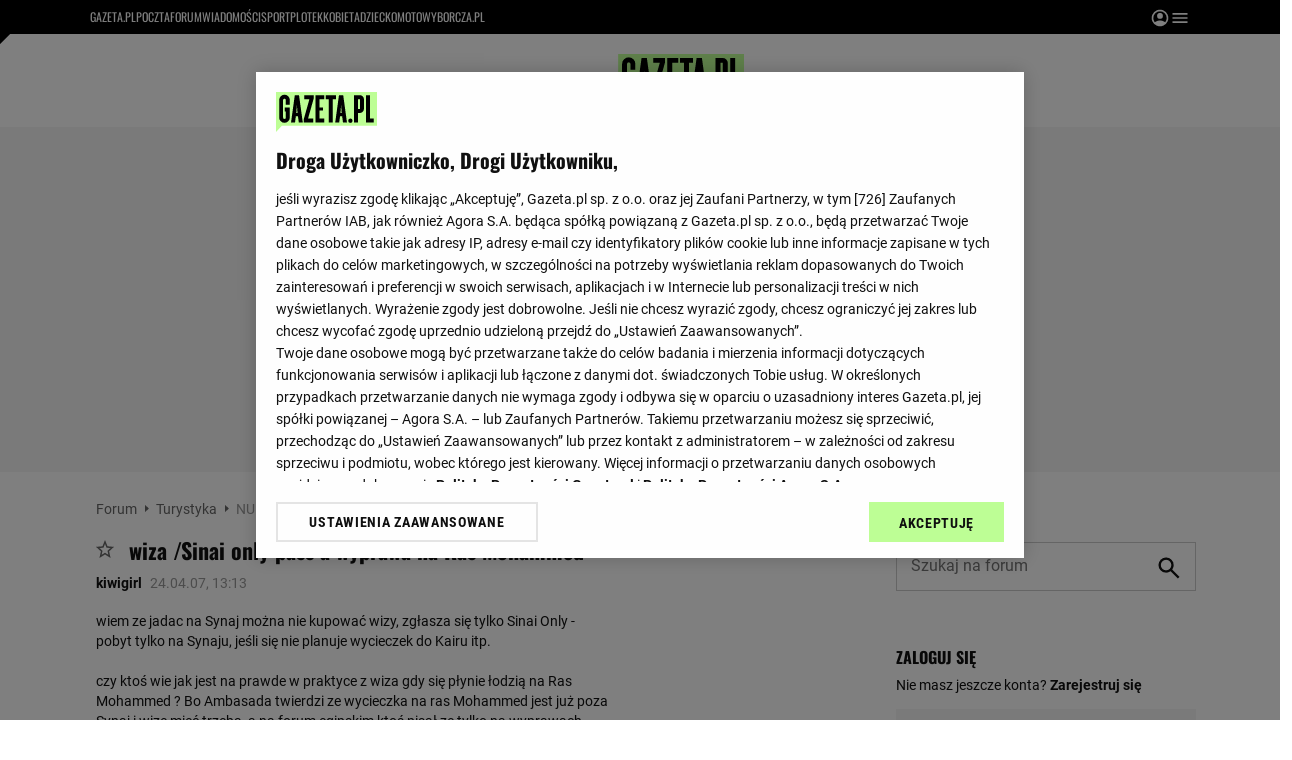

--- FILE ---
content_type: text/css
request_url: https://static.im-g.pl/css/forum/wortale/podroze.css
body_size: 876
content:
/* winieta */
div#sWlbg { width: 960px; margin: 0 auto; height:auto; }
#sWlbg .Ww2 { position: relative; margin: 0auto 5px; padding: 0; }
#sWlbg .Ww2 .Wimg3 { position: relative; z-index: 2; margin: 15px 0 0; margin-left:0 !important;}
#sWlbg .Ww2 .Whtm { position: static;  width: 100%; }
#sWlbg #banP71 { position: absolute; right: 0; top: 0; z-index: 1; }
#sWlbg #banP71 a:hover { background: none; }
body #sW .Ww2 { border-bottom: 0; }
/* bylo h1 w obu ostatnich */
#sWlbg .Whtm .bez { position: absolute; top: 0; right: 0; z-index: 2; width: 100%;  width:400px; font-style: italic; font-size: 14px; border-left: 1px solid #777; padding: 0 0 0 15px; height: 41px; line-height: 41px; position: absolute; white-space: nowrap; left: 335px; top: 30px; }
#sWlbg.hasBanner .bez { border: 0; padding: 0; top: 60px; left:0; }

/* navH - nawigacja */
#navH { width:940px !important; height:35px; font:14px Georgia,serif; color:#fff; margin:0 auto; padding:10px 10px 0; overflow:visible; position:relative; z-index:200; }
#navH0 { overflow:visible; background:#ff9c00; width:940px; }
#navH ul { zoom:1; }
#navH ul:after { content: '.'; display: block; height: 0; width: 0; visibility: hidden; clear: both; }
#navH li { float:left; border-left:1px solid #ffab26; position:relative; padding:0; line-height:auto; height:auto; background:0; }
#navH li:hover { background:#ffbc51; }
#navH li:first-child { border-left:none; }
#navH li a { text-decoration:none; color:#fff; display:block; outline:none;  font:bold 14px/35px Arial,sans-serif; position:relative; padding:0 10px; height:100%; }
#navH li a:hover, #navH ul.p0 li.active a { text-decoration:none; background-color: #ffbc51; color:#fff; cursor:pointer; }
#navH li:hover ul { display:block; }
.mod.mod_uzr6.class2 .body > ul > li.n2.n4 { padding-left: 0; }
.mod.mod_uzr6.class2 .body > ul { border-bottom: 1px solid #dadada; }
.mod.mod_uzr6.class2 .body > ul > li { margin-bottom: 18px; }

/* Forum */
@media screen and (max-width: 768px)  {
    .mobile #k12t .mod.mod_uzr6.class2,  .mobile #k12b .mod.mod_uzr6.class2 { display: block; }

    #k12t .mod.mod_uzr6.class2:first-child { width: auto !important; float: none !important; margin-bottom: 0px !important; }

    #k12t .mod.mod_uzr6.class2:first-child .body > ul > li { padding-left: 5px !important; }
    .mod.mod_uzr6.class2 + .mod.mod_uzr6.class2 { width: auto !important; float: none !important; top: -13px;  }
    .mod.mod_uzr6.class2 + .mod.mod_uzr6.class2 > .body { padding: 0 0 0 5px; border: none; background: #eef2f4; }
    .mod.mod_uzr6.class2 + .mod.mod_uzr6.class2 .body > ul > li {  border: none; }

    .mod.mod_uzr6.class2 .body > ul > li { background: #eef2f4 url('https://static.im-g.pl/i/obrazki/forum/responsive/arrow_8x16.png') 98% 50% no-repeat; margin: 0 !important; padding: 6px 11px 5px; width: auto; display: list-item; border-bottom: 1px solid #e4e3de;font-weight: bold; }
    .mod.mod_uzr6.class2 .body > ul > li header { padding: 0; font-size: 1.5em; line-height: 1.3em; font-weight: normal; margin: 0; border: 0; }
    .mod.mod_uzr6.class2 .body > ul > li > ul, .mod.mod_uzr6.class2 .imgw { display: none;}
}
